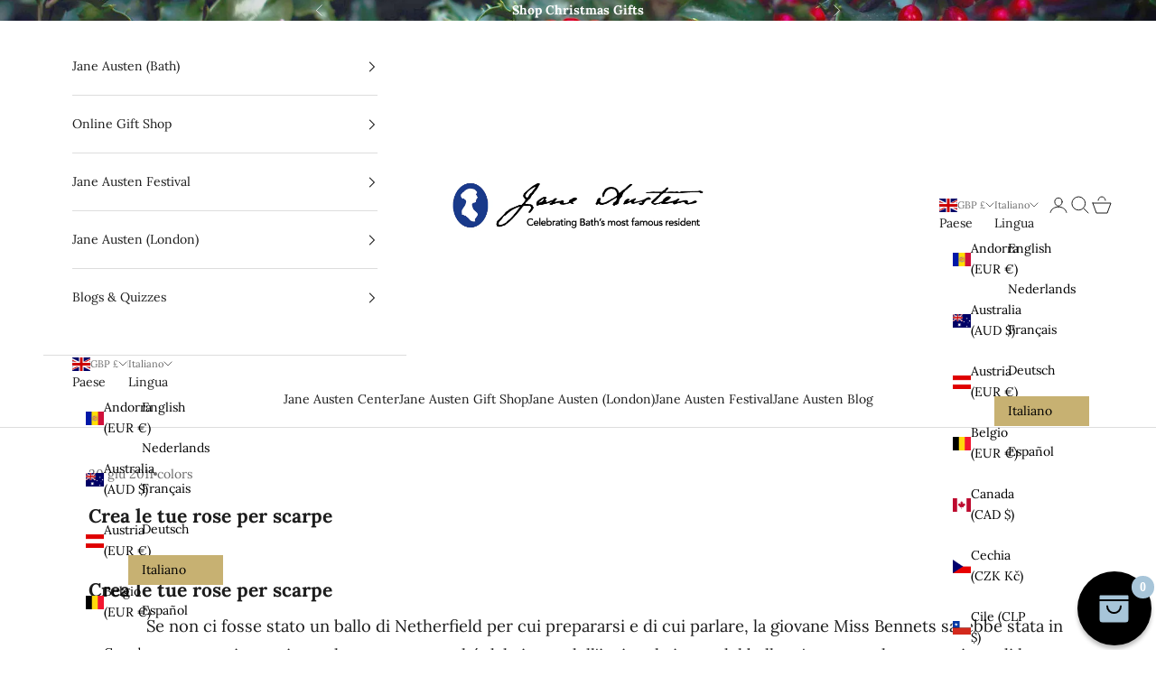

--- FILE ---
content_type: text/html; charset=UTF-8
request_url: https://nulls.solutions/shopify/gift-wrap/app/js/nulls-gift-wrap.js?shop=bloopbleepblop.myshopify.com
body_size: 1441
content:
var _0xc15e=["","split","0123456789abcdefghijklmnopqrstuvwxyzABCDEFGHIJKLMNOPQRSTUVWXYZ+/","slice","indexOf","","",".","pow","reduce","reverse","0"];function _0xe35c(d,e,f){var g=_0xc15e[2][_0xc15e[1]](_0xc15e[0]);var h=g[_0xc15e[3]](0,e);var i=g[_0xc15e[3]](0,f);var j=d[_0xc15e[1]](_0xc15e[0])[_0xc15e[10]]()[_0xc15e[9]](function(a,b,c){if(h[_0xc15e[4]](b)!==-1)return a+=h[_0xc15e[4]](b)*(Math[_0xc15e[8]](e,c))},0);var k=_0xc15e[0];while(j>0){k=i[j%f]+k;j=(j-(j%f))/f}return k||_0xc15e[11]}eval(function(E,m,i,l,y,r){r="";for(var h=0,len=E.length;h<len;h++){var s="";while(E[h]!==i[y]){s+=E[h];h++}for(var j=0;j<i.length;j++)s=s.replace(new RegExp(i[j],"g"),j);r+=String.fromCharCode(_0xe35c(s,y,10)-l)}return decodeURIComponent(escape(r))}("[base64]",42,"EzbNZVKLm",23,5,22))

--- FILE ---
content_type: text/css; charset=utf-8
request_url: https://fonts.soundestlink.com/fonts/css/Lora:ital,wght@0,400;0,700;1,400;1,700&display=swap?useAliasing=true
body_size: 22
content:
@font-face {
  font-family: 'LoraOmnisend';
  font-style: italic;
  font-weight: 400;
  font-display: swap;
  src: url(https://fonts.soundestlink.com/fonts/static/aHR0cHM6Ly9mb250cy5nc3RhdGljLmNvbS9sL2ZvbnQ_a2l0PTBRSThNWDFEX0pPdU13X2hMZE82VDJ3VjlLblctTW9Ga3FzJnNrZXk9OTJhYWVlYjg1M2E5MDZkOCZ2PXYzNw==) format('woff');
}
@font-face {
  font-family: 'LoraOmnisend';
  font-style: italic;
  font-weight: 700;
  font-display: swap;
  src: url(https://fonts.soundestlink.com/fonts/static/aHR0cHM6Ly9mb250cy5nc3RhdGljLmNvbS9sL2ZvbnQ_a2l0PTBRSThNWDFEX0pPdU13X2hMZE82VDJ3VjlLblctQzBDa3FzJnNrZXk9OTJhYWVlYjg1M2E5MDZkOCZ2PXYzNw==) format('woff');
}
@font-face {
  font-family: 'LoraOmnisend';
  font-style: normal;
  font-weight: 400;
  font-display: swap;
  src: url(https://fonts.soundestlink.com/fonts/static/aHR0cHM6Ly9mb250cy5nc3RhdGljLmNvbS9sL2ZvbnQ_a2l0PTBRSTZNWDFEX0pPdUdRYlQwZ3ZUSlBhNzg3d2V1eUpGJnNrZXk9MWQyOTRiNmQ5NTZmYjhlJnY9djM3) format('woff');
}
@font-face {
  font-family: 'LoraOmnisend';
  font-style: normal;
  font-weight: 700;
  font-display: swap;
  src: url(https://fonts.soundestlink.com/fonts/static/aHR0cHM6Ly9mb250cy5nc3RhdGljLmNvbS9sL2ZvbnQ_a2l0PTBRSTZNWDFEX0pPdUdRYlQwZ3ZUSlBhNzg3ejV2Q0pGJnNrZXk9MWQyOTRiNmQ5NTZmYjhlJnY9djM3) format('woff');
}


--- FILE ---
content_type: text/javascript
request_url: https://janeausten.co.uk/cdn/shop/t/26/assets/bss-file-configdata-banner.aio.min.js?v=180816292598271624871706540808
body_size: -730
content:
/*
Generated time: January 29, 2024 15:06
This file was created by the app developer. Feel free to contact the original developer with any questions. It was minified (compressed) by AVADA. AVADA do NOT own this script.
*/
var configDataBanners=[];

--- FILE ---
content_type: text/javascript
request_url: https://janeausten.co.uk/cdn/shop/t/26/assets/vendor.min.js?v=47076452047713238631687343010
body_size: 19529
content:
var Bi=Object.defineProperty;var Ki=(e,t)=>{for(var i in t)Bi(e,i,{get:t[i],enumerable:!0})};(function(){"use strict";var e=(m,b)=>{let D=S=>{for(let T=0,{length:M}=S;T<M;T++)K(S[T])},K=({target:S,attributeName:T,oldValue:M})=>{S.attributeChangedCallback(T,M,S.getAttribute(T))};return(S,T)=>{let{observedAttributes:M}=S.constructor;return M&&m(T).then(()=>{new b(D).observe(S,{attributes:!0,attributeOldValue:!0,attributeFilter:M});for(let G=0,{length:w}=M;G<w;G++)S.hasAttribute(M[G])&&K({target:S,attributeName:M[G],oldValue:null})}),S}};let n="querySelectorAll",r="querySelectorAll",{document:o,Element:s,MutationObserver:l,Set:u,WeakMap:c}=self,g=m=>r in m,{filter:h}=[];var p=m=>{let b=new c,D=(w,P)=>{let k;if(P)for(let H,O=(z=>z.matches||z.webkitMatchesSelector||z.msMatchesSelector)(w),A=0,{length:J}=S;A<J;A++)O.call(w,H=S[A])&&(b.has(w)||b.set(w,new u),k=b.get(w),k.has(H)||(k.add(H),m.handle(w,P,H)));else b.has(w)&&(k=b.get(w),b.delete(w),k.forEach(H=>{m.handle(w,P,H)}))},K=(w,P=!0)=>{for(let k=0,{length:H}=w;k<H;k++)D(w[k],P)},{query:S}=m,T=m.root||o,M=((w,P=document,k=MutationObserver,H=["*"])=>{let O=(z,rt,st,at,lt,ht)=>{for(let tt of z)(ht||n in tt)&&(lt?st.has(tt)||(st.add(tt),at.delete(tt),w(tt,lt)):at.has(tt)||(at.add(tt),st.delete(tt),w(tt,lt)),ht||O(tt[n](rt),rt,st,at,lt,!0))},A=new k(z=>{if(H.length){let rt=H.join(","),st=new Set,at=new Set;for(let{addedNodes:lt,removedNodes:ht}of z)O(ht,rt,st,at,!1,!1),O(lt,rt,st,at,!0,!1)}}),{observe:J}=A;return(A.observe=z=>J.call(A,z,{subtree:!0,childList:!0}))(P),A})(D,T,l,S),{attachShadow:G}=s.prototype;return G&&(s.prototype.attachShadow=function(w){let P=G.call(this,w);return M.observe(P),P}),S.length&&K(T[r](S)),{drop:w=>{for(let P=0,{length:k}=w;P<k;P++)b.delete(w[P])},flush:()=>{let w=M.takeRecords();for(let P=0,{length:k}=w;P<k;P++)K(h.call(w[P].removedNodes,g),!1),K(h.call(w[P].addedNodes,g),!0)},observer:M,parse:K}};let{document:v,Map:N,MutationObserver:C,Object:F,Set:Y,WeakMap:$,Element:B,HTMLElement:W,Node:et,Error:V,TypeError:it,Reflect:x}=self,{defineProperty:_,keys:a,getOwnPropertyNames:f,setPrototypeOf:d}=F,E=!self.customElements,I=m=>{let b=a(m),D=[],K=new Y,{length:S}=b;for(let T=0;T<S;T++){D[T]=m[b[T]];try{delete m[b[T]]}catch{K.add(T)}}return()=>{for(let T=0;T<S;T++)K.has(T)||(m[b[T]]=D[T])}};if(E){let H=function(){let{constructor:O}=this;if(!b.has(O))throw new it("Illegal constructor");let A=b.get(O);if(w)return k(w,A);let J=m.call(v,A);return k(d(J,O.prototype),A)},{createElement:m}=v,b=new N,D=new N,K=new N,S=new N,T=[],M=(O,A,J)=>{let z=K.get(J);if(A&&!z.isPrototypeOf(O)){let st=I(O);w=d(O,z);try{new z.constructor}finally{w=null,st()}}let rt=(A?"":"dis")+"connectedCallback";rt in z&&O[rt]()},{parse:G}=p({query:T,handle:M}),w=null,P=O=>{if(!D.has(O)){let A,J=new Promise(z=>{A=z});D.set(O,{$:J,_:A})}return D.get(O).$},k=e(P,C);self.customElements={define:(O,A)=>{if(S.has(O))throw new V(`the name "${O}" has already been used with this registry`);b.set(A,O),K.set(O,A.prototype),S.set(O,A),T.push(O),P(O).then(()=>{G(v.querySelectorAll(O))}),D.get(O)._(A)},get:O=>S.get(O),whenDefined:P},_(H.prototype=W.prototype,"constructor",{value:H}),self.HTMLElement=H,v.createElement=function(O,A){let J=A&&A.is,z=J?S.get(J):S.get(O);return z?new z:m.call(v,O)},"isConnected"in et.prototype||_(et.prototype,"isConnected",{configurable:!0,get(){return!(this.ownerDocument.compareDocumentPosition(this)&this.DOCUMENT_POSITION_DISCONNECTED)}})}else if(E=!self.customElements.get("extends-li"),E)try{let m=function(){return self.Reflect.construct(HTMLLIElement,[],m)};m.prototype=HTMLLIElement.prototype;let b="extends-li";self.customElements.define("extends-li",m,{extends:"li"}),E=v.createElement("li",{is:b}).outerHTML.indexOf(b)<0;let{get:D,whenDefined:K}=self.customElements;self.customElements.whenDefined=function(S){return K.call(this,S).then(T=>T||D.call(this,S))}}catch{}if(E){let We=function(y){let L=M.get(y);rt(L.querySelectorAll(this),y.isConnected)},m=self.customElements,{createElement:b}=v,{define:D,get:K,upgrade:S}=m,{construct:T}=x||{construct(y){return y.call(this)}},M=new $,G=new Y,w=new N,P=new N,k=new N,H=new N,O=[],A=[],J=y=>H.get(y)||K.call(m,y),z=(y,L,U)=>{let R=k.get(U);if(L&&!R.isPrototypeOf(y)){let ge=I(y);tt=d(y,R);try{new R.constructor}finally{tt=null,ge()}}let Z=(L?"":"dis")+"connectedCallback";Z in R&&y[Z]()},{parse:rt}=p({query:A,handle:z}),{parse:st}=p({query:O,handle(y,L){M.has(y)&&(L?G.add(y):G.delete(y),A.length&&We.call(A,y))}}),{attachShadow:at}=B.prototype;at&&(B.prototype.attachShadow=function(y){let L=at.call(this,y);return M.set(this,L),L});let lt=y=>{if(!P.has(y)){let L,U=new Promise(R=>{L=R});P.set(y,{$:U,_:L})}return P.get(y).$},ht=e(lt,C),tt=null;f(self).filter(y=>/^HTML.*Element$/.test(y)).forEach(y=>{let L=self[y];function U(){let{constructor:R}=this;if(!w.has(R))throw new it("Illegal constructor");let{is:Z,tag:ge}=w.get(R);if(Z){if(tt)return ht(tt,Z);let Ve=b.call(v,ge);return Ve.setAttribute("is",Z),ht(d(Ve,R.prototype),Z)}return T.call(this,L,[],R)}d(U,L),_(U.prototype=L.prototype,"constructor",{value:U}),_(self,y,{value:U})}),v.createElement=function(y,L){let U=L&&L.is;if(U){let Z=H.get(U);if(Z&&w.get(Z).tag===y)return new Z}let R=b.call(v,y);return U&&R.setAttribute("is",U),R},m.get=J,m.whenDefined=lt,m.upgrade=function(y){let L=y.getAttribute("is");if(L){let U=H.get(L);if(U)return void ht(d(y,U.prototype),L)}S.call(m,y)},m.define=function(y,L,U){if(J(y))throw new V(`'${y}' has already been defined as a custom element`);let R,Z=U&&U.extends;w.set(L,Z?{is:y,tag:Z}:{is:"",tag:y}),Z?(R=`${Z}[is="${y}"]`,k.set(R,L.prototype),H.set(y,L),A.push(R)):(D.apply(m,arguments),O.push(R=y)),lt(y).then(()=>{Z?(rt(v.querySelectorAll(R)),G.forEach(We,[R])):st(v.querySelectorAll(R))}),P.get(y)._(L)}}})();var Ut=null,Be,Ke,Ue,qe=65,ve,At,He=new Set,$e=1111;Ui();function Ui(){if(!document.createElement("link").relList.supports("prefetch"))return;let t="instantVaryAccept"in document.body.dataset||"Shopify"in window,i=navigator.userAgent.indexOf("Chrome/");if(i>-1&&(Ut=parseInt(navigator.userAgent.substring(i+7))),t&&Ut&&Ut<110)return;let n="instantMousedownShortcut"in document.body.dataset;Be="instantAllowQueryString"in document.body.dataset,Ke="instantAllowExternalLinks"in document.body.dataset,Ue="instantWhitelist"in document.body.dataset;let r={capture:!0,passive:!0},o=!1,s=!1,l=!1;if("instantIntensity"in document.body.dataset){let u=document.body.dataset.instantIntensity;if(u.startsWith("mousedown"))o=!0,u=="mousedown-only"&&(s=!0);else if(u.startsWith("viewport")){let c=navigator.connection&&navigator.connection.saveData,g=navigator.connection&&navigator.connection.effectiveType&&navigator.connection.effectiveType.includes("2g");!c&&!g&&(u=="viewport"?document.documentElement.clientWidth*document.documentElement.clientHeight<45e4&&(l=!0):u=="viewport-all"&&(l=!0))}else{let c=parseInt(u);isNaN(c)||(qe=c)}}if(s||document.addEventListener("touchstart",qi,r),o?n||document.addEventListener("mousedown",Gi,r):document.addEventListener("mouseover",$i,r),n&&document.addEventListener("mousedown",Xi,r),l){let u=window.requestIdleCallback;u||(u=c=>{c()}),u(function(){let g=new IntersectionObserver(h=>{h.forEach(p=>{if(p.isIntersecting){let v=p.target;g.unobserve(v),$t(v.href)}})});document.querySelectorAll("a").forEach(h=>{qt(h)&&g.observe(h)})},{timeout:1500})}}function qi(e){ve=performance.now();let t=e.target.closest("a");qt(t)&&$t(t.href,"high")}function $i(e){if(performance.now()-ve<$e||!("closest"in e.target))return;let t=e.target.closest("a");qt(t)&&(t.addEventListener("mouseout",Zi,{passive:!0}),At=setTimeout(()=>{$t(t.href,"high"),At=void 0},qe))}function Gi(e){let t=e.target.closest("a");qt(t)&&$t(t.href,"high")}function Zi(e){e.relatedTarget&&e.target.closest("a")==e.relatedTarget.closest("a")||At&&(clearTimeout(At),At=void 0)}function Xi(e){if(performance.now()-ve<$e)return;let t=e.target.closest("a");if(e.which>1||e.metaKey||e.ctrlKey||!t)return;t.addEventListener("click",function(n){n.detail!=1337&&n.preventDefault()},{capture:!0,passive:!1,once:!0});let i=new MouseEvent("click",{view:window,bubbles:!0,cancelable:!1,detail:1337});t.dispatchEvent(i)}function qt(e){if(!(!e||!e.href)&&!(Ue&&!("instant"in e.dataset))&&!(e.origin!=location.origin&&(!(Ke||"instant"in e.dataset)||!Ut))&&["http:","https:"].includes(e.protocol)&&!(e.protocol=="http:"&&location.protocol=="https:")&&!(!Be&&e.search&&!("instant"in e.dataset))&&!(e.hash&&e.pathname+e.search==location.pathname+location.search)&&!("noInstant"in e.dataset))return!0}function $t(e,t="auto"){if(He.has(e))return;let i=document.createElement("link");i.rel="prefetch",i.href=e,i.fetchPriority=t,i.as="document",document.head.appendChild(i),He.add(e)}var be={};Ki(be,{createFocusTrap:()=>wn});var Ze=["input:not([inert])","select:not([inert])","textarea:not([inert])","a[href]:not([inert])","button:not([inert])","[tabindex]:not(slot):not([inert])","audio[controls]:not([inert])","video[controls]:not([inert])",'[contenteditable]:not([contenteditable="false"]):not([inert])',"details>summary:first-of-type:not([inert])","details:not([inert])"],Gt=Ze.join(","),Xe=typeof Element>"u",wt=Xe?function(){}:Element.prototype.matches||Element.prototype.msMatchesSelector||Element.prototype.webkitMatchesSelector,Zt=!Xe&&Element.prototype.getRootNode?function(e){var t;return e==null||(t=e.getRootNode)===null||t===void 0?void 0:t.call(e)}:function(e){return e?.ownerDocument},Xt=function e(t,i){var n;i===void 0&&(i=!0);var r=t==null||(n=t.getAttribute)===null||n===void 0?void 0:n.call(t,"inert"),o=r===""||r==="true",s=o||i&&t&&e(t.parentNode);return s},Yi=function(t){var i,n=t==null||(i=t.getAttribute)===null||i===void 0?void 0:i.call(t,"contenteditable");return n===""||n==="true"},Ye=function(t,i,n){if(Xt(t))return[];var r=Array.prototype.slice.apply(t.querySelectorAll(Gt));return i&&wt.call(t,Gt)&&r.unshift(t),r=r.filter(n),r},Qe=function e(t,i,n){for(var r=[],o=Array.from(t);o.length;){var s=o.shift();if(!Xt(s,!1))if(s.tagName==="SLOT"){var l=s.assignedElements(),u=l.length?l:s.children,c=e(u,!0,n);n.flatten?r.push.apply(r,c):r.push({scopeParent:s,candidates:c})}else{var g=wt.call(s,Gt);g&&n.filter(s)&&(i||!t.includes(s))&&r.push(s);var h=s.shadowRoot||typeof n.getShadowRoot=="function"&&n.getShadowRoot(s),p=!Xt(h,!1)&&(!n.shadowRootFilter||n.shadowRootFilter(s));if(h&&p){var v=e(h===!0?s.children:h.children,!0,n);n.flatten?r.push.apply(r,v):r.push({scopeParent:s,candidates:v})}else o.unshift.apply(o,s.children)}}return r},Je=function(t,i){return t.tabIndex<0&&(i||/^(AUDIO|VIDEO|DETAILS)$/.test(t.tagName)||Yi(t))&&isNaN(parseInt(t.getAttribute("tabindex"),10))?0:t.tabIndex},Qi=function(t,i){return t.tabIndex===i.tabIndex?t.documentOrder-i.documentOrder:t.tabIndex-i.tabIndex},ti=function(t){return t.tagName==="INPUT"},Ji=function(t){return ti(t)&&t.type==="hidden"},tn=function(t){var i=t.tagName==="DETAILS"&&Array.prototype.slice.apply(t.children).some(function(n){return n.tagName==="SUMMARY"});return i},en=function(t,i){for(var n=0;n<t.length;n++)if(t[n].checked&&t[n].form===i)return t[n]},nn=function(t){if(!t.name)return!0;var i=t.form||Zt(t),n=function(l){return i.querySelectorAll('input[type="radio"][name="'+l+'"]')},r;if(typeof window<"u"&&typeof window.CSS<"u"&&typeof window.CSS.escape=="function")r=n(window.CSS.escape(t.name));else try{r=n(t.name)}catch(s){return console.error("Looks like you have a radio button with a name attribute containing invalid CSS selector characters and need the CSS.escape polyfill: %s",s.message),!1}var o=en(r,t.form);return!o||o===t},rn=function(t){return ti(t)&&t.type==="radio"},sn=function(t){return rn(t)&&!nn(t)},on=function(t){var i,n=t&&Zt(t),r=(i=n)===null||i===void 0?void 0:i.host,o=!1;if(n&&n!==t){var s,l,u;for(o=!!((s=r)!==null&&s!==void 0&&(l=s.ownerDocument)!==null&&l!==void 0&&l.contains(r)||t!=null&&(u=t.ownerDocument)!==null&&u!==void 0&&u.contains(t));!o&&r;){var c,g,h;n=Zt(r),r=(c=n)===null||c===void 0?void 0:c.host,o=!!((g=r)!==null&&g!==void 0&&(h=g.ownerDocument)!==null&&h!==void 0&&h.contains(r))}}return o},Ge=function(t){var i=t.getBoundingClientRect(),n=i.width,r=i.height;return n===0&&r===0},an=function(t,i){var n=i.displayCheck,r=i.getShadowRoot;if(getComputedStyle(t).visibility==="hidden")return!0;var o=wt.call(t,"details>summary:first-of-type"),s=o?t.parentElement:t;if(wt.call(s,"details:not([open]) *"))return!0;if(!n||n==="full"||n==="legacy-full"){if(typeof r=="function"){for(var l=t;t;){var u=t.parentElement,c=Zt(t);if(u&&!u.shadowRoot&&r(u)===!0)return Ge(t);t.assignedSlot?t=t.assignedSlot:!u&&c!==t.ownerDocument?t=c.host:t=u}t=l}if(on(t))return!t.getClientRects().length;if(n!=="legacy-full")return!0}else if(n==="non-zero-area")return Ge(t);return!1},ln=function(t){if(/^(INPUT|BUTTON|SELECT|TEXTAREA)$/.test(t.tagName))for(var i=t.parentElement;i;){if(i.tagName==="FIELDSET"&&i.disabled){for(var n=0;n<i.children.length;n++){var r=i.children.item(n);if(r.tagName==="LEGEND")return wt.call(i,"fieldset[disabled] *")?!0:!r.contains(t)}return!0}i=i.parentElement}return!1},Yt=function(t,i){return!(i.disabled||Xt(i)||Ji(i)||an(i,t)||tn(i)||ln(i))},ye=function(t,i){return!(sn(i)||Je(i)<0||!Yt(t,i))},cn=function(t){var i=parseInt(t.getAttribute("tabindex"),10);return!!(isNaN(i)||i>=0)},un=function e(t){var i=[],n=[];return t.forEach(function(r,o){var s=!!r.scopeParent,l=s?r.scopeParent:r,u=Je(l,s),c=s?e(r.candidates):l;u===0?s?i.push.apply(i,c):i.push(l):n.push({documentOrder:o,tabIndex:u,item:r,isScope:s,content:c})}),n.sort(Qi).reduce(function(r,o){return o.isScope?r.push.apply(r,o.content):r.push(o.content),r},[]).concat(i)},ei=function(t,i){i=i||{};var n;return i.getShadowRoot?n=Qe([t],i.includeContainer,{filter:ye.bind(null,i),flatten:!1,getShadowRoot:i.getShadowRoot,shadowRootFilter:cn}):n=Ye(t,i.includeContainer,ye.bind(null,i)),un(n)},ii=function(t,i){i=i||{};var n;return i.getShadowRoot?n=Qe([t],i.includeContainer,{filter:Yt.bind(null,i),flatten:!0,getShadowRoot:i.getShadowRoot}):n=Ye(t,i.includeContainer,Yt.bind(null,i)),n},It=function(t,i){if(i=i||{},!t)throw new Error("No node provided");return wt.call(t,Gt)===!1?!1:ye(i,t)},fn=Ze.concat("iframe").join(","),Qt=function(t,i){if(i=i||{},!t)throw new Error("No node provided");return wt.call(t,fn)===!1?!1:Yt(i,t)};function ni(e,t){var i=Object.keys(e);if(Object.getOwnPropertySymbols){var n=Object.getOwnPropertySymbols(e);t&&(n=n.filter(function(r){return Object.getOwnPropertyDescriptor(e,r).enumerable})),i.push.apply(i,n)}return i}function ri(e){for(var t=1;t<arguments.length;t++){var i=arguments[t]!=null?arguments[t]:{};t%2?ni(Object(i),!0).forEach(function(n){dn(e,n,i[n])}):Object.getOwnPropertyDescriptors?Object.defineProperties(e,Object.getOwnPropertyDescriptors(i)):ni(Object(i)).forEach(function(n){Object.defineProperty(e,n,Object.getOwnPropertyDescriptor(i,n))})}return e}function dn(e,t,i){return t=pn(t),t in e?Object.defineProperty(e,t,{value:i,enumerable:!0,configurable:!0,writable:!0}):e[t]=i,e}function hn(e,t){if(typeof e!="object"||e===null)return e;var i=e[Symbol.toPrimitive];if(i!==void 0){var n=i.call(e,t||"default");if(typeof n!="object")return n;throw new TypeError("@@toPrimitive must return a primitive value.")}return(t==="string"?String:Number)(e)}function pn(e){var t=hn(e,"string");return typeof t=="symbol"?t:String(t)}var si={activateTrap:function(t,i){if(t.length>0){var n=t[t.length-1];n!==i&&n.pause()}var r=t.indexOf(i);r===-1||t.splice(r,1),t.push(i)},deactivateTrap:function(t,i){var n=t.indexOf(i);n!==-1&&t.splice(n,1),t.length>0&&t[t.length-1].unpause()}},mn=function(t){return t.tagName&&t.tagName.toLowerCase()==="input"&&typeof t.select=="function"},gn=function(t){return t.key==="Escape"||t.key==="Esc"||t.keyCode===27},Pt=function(t){return t.key==="Tab"||t.keyCode===9},vn=function(t){return Pt(t)&&!t.shiftKey},yn=function(t){return Pt(t)&&t.shiftKey},oi=function(t){return setTimeout(t,0)},ai=function(t,i){var n=-1;return t.every(function(r,o){return i(r)?(n=o,!1):!0}),n},Dt=function(t){for(var i=arguments.length,n=new Array(i>1?i-1:0),r=1;r<i;r++)n[r-1]=arguments[r];return typeof t=="function"?t.apply(void 0,n):t},Jt=function(t){return t.target.shadowRoot&&typeof t.composedPath=="function"?t.composedPath()[0]:t.target},bn=[],wn=function(t,i){var n=i?.document||document,r=i?.trapStack||bn,o=ri({returnFocusOnDeactivate:!0,escapeDeactivates:!0,delayInitialFocus:!0,isKeyForward:vn,isKeyBackward:yn},i),s={containers:[],containerGroups:[],tabbableGroups:[],nodeFocusedBeforeActivation:null,mostRecentlyFocusedNode:null,active:!1,paused:!1,delayInitialFocusTimer:void 0},l,u=function(a,f,d){return a&&a[f]!==void 0?a[f]:o[d||f]},c=function(a,f){var d=typeof f?.composedPath=="function"?f.composedPath():void 0;return s.containerGroups.findIndex(function(E){var I=E.container,m=E.tabbableNodes;return I.contains(a)||d?.includes(I)||m.find(function(b){return b===a})})},g=function(a){var f=o[a];if(typeof f=="function"){for(var d=arguments.length,E=new Array(d>1?d-1:0),I=1;I<d;I++)E[I-1]=arguments[I];f=f.apply(void 0,E)}if(f===!0&&(f=void 0),!f){if(f===void 0||f===!1)return f;throw new Error("`".concat(a,"` was specified but was not a node, or did not return a node"))}var m=f;if(typeof f=="string"&&(m=n.querySelector(f),!m))throw new Error("`".concat(a,"` as selector refers to no known node"));return m},h=function(){var a=g("initialFocus");if(a===!1)return!1;if(a===void 0||!Qt(a,o.tabbableOptions))if(c(n.activeElement)>=0)a=n.activeElement;else{var f=s.tabbableGroups[0],d=f&&f.firstTabbableNode;a=d||g("fallbackFocus")}if(!a)throw new Error("Your focus-trap needs to have at least one focusable element");return a},p=function(){if(s.containerGroups=s.containers.map(function(a){var f=ei(a,o.tabbableOptions),d=ii(a,o.tabbableOptions);return{container:a,tabbableNodes:f,focusableNodes:d,firstTabbableNode:f.length>0?f[0]:null,lastTabbableNode:f.length>0?f[f.length-1]:null,nextTabbableNode:function(I){var m=arguments.length>1&&arguments[1]!==void 0?arguments[1]:!0,b=d.findIndex(function(D){return D===I});if(!(b<0))return m?d.slice(b+1).find(function(D){return It(D,o.tabbableOptions)}):d.slice(0,b).reverse().find(function(D){return It(D,o.tabbableOptions)})}}}),s.tabbableGroups=s.containerGroups.filter(function(a){return a.tabbableNodes.length>0}),s.tabbableGroups.length<=0&&!g("fallbackFocus"))throw new Error("Your focus-trap must have at least one container with at least one tabbable node in it at all times")},v=function _(a){if(a!==!1&&a!==n.activeElement){if(!a||!a.focus){_(h());return}a.focus({preventScroll:!!o.preventScroll}),s.mostRecentlyFocusedNode=a,mn(a)&&a.select()}},N=function(a){var f=g("setReturnFocus",a);return f||(f===!1?!1:a)},C=function(a){var f=Jt(a);if(!(c(f,a)>=0)){if(Dt(o.clickOutsideDeactivates,a)){l.deactivate({returnFocus:o.returnFocusOnDeactivate});return}Dt(o.allowOutsideClick,a)||a.preventDefault()}},F=function(a){var f=Jt(a),d=c(f,a)>=0;d||f instanceof Document?d&&(s.mostRecentlyFocusedNode=f):(a.stopImmediatePropagation(),v(s.mostRecentlyFocusedNode||h()))},Y=function(a){var f=arguments.length>1&&arguments[1]!==void 0?arguments[1]:!1,d=Jt(a);p();var E=null;if(s.tabbableGroups.length>0){var I=c(d,a),m=I>=0?s.containerGroups[I]:void 0;if(I<0)f?E=s.tabbableGroups[s.tabbableGroups.length-1].lastTabbableNode:E=s.tabbableGroups[0].firstTabbableNode;else if(f){var b=ai(s.tabbableGroups,function(G){var w=G.firstTabbableNode;return d===w});if(b<0&&(m.container===d||Qt(d,o.tabbableOptions)&&!It(d,o.tabbableOptions)&&!m.nextTabbableNode(d,!1))&&(b=I),b>=0){var D=b===0?s.tabbableGroups.length-1:b-1,K=s.tabbableGroups[D];E=K.lastTabbableNode}else Pt(a)||(E=m.nextTabbableNode(d,!1))}else{var S=ai(s.tabbableGroups,function(G){var w=G.lastTabbableNode;return d===w});if(S<0&&(m.container===d||Qt(d,o.tabbableOptions)&&!It(d,o.tabbableOptions)&&!m.nextTabbableNode(d))&&(S=I),S>=0){var T=S===s.tabbableGroups.length-1?0:S+1,M=s.tabbableGroups[T];E=M.firstTabbableNode}else Pt(a)||(E=m.nextTabbableNode(d))}}else E=g("fallbackFocus");E&&(Pt(a)&&a.preventDefault(),v(E))},$=function(a){if(gn(a)&&Dt(o.escapeDeactivates,a)!==!1){a.preventDefault(),l.deactivate();return}(o.isKeyForward(a)||o.isKeyBackward(a))&&Y(a,o.isKeyBackward(a))},B=function(a){var f=Jt(a);c(f,a)>=0||Dt(o.clickOutsideDeactivates,a)||Dt(o.allowOutsideClick,a)||(a.preventDefault(),a.stopImmediatePropagation())},W=function(){if(s.active)return si.activateTrap(r,l),s.delayInitialFocusTimer=o.delayInitialFocus?oi(function(){v(h())}):v(h()),n.addEventListener("focusin",F,!0),n.addEventListener("mousedown",C,{capture:!0,passive:!1}),n.addEventListener("touchstart",C,{capture:!0,passive:!1}),n.addEventListener("click",B,{capture:!0,passive:!1}),n.addEventListener("keydown",$,{capture:!0,passive:!1}),l},et=function(){if(s.active)return n.removeEventListener("focusin",F,!0),n.removeEventListener("mousedown",C,!0),n.removeEventListener("touchstart",C,!0),n.removeEventListener("click",B,!0),n.removeEventListener("keydown",$,!0),l},V=function(a){var f=a.some(function(d){var E=Array.from(d.removedNodes);return E.some(function(I){return I===s.mostRecentlyFocusedNode})});f&&v(h())},it=typeof window<"u"&&"MutationObserver"in window?new MutationObserver(V):void 0,x=function(){it&&(it.disconnect(),s.active&&!s.paused&&s.containers.map(function(a){it.observe(a,{subtree:!0,childList:!0})}))};return l={get active(){return s.active},get paused(){return s.paused},activate:function(a){if(s.active)return this;var f=u(a,"onActivate"),d=u(a,"onPostActivate"),E=u(a,"checkCanFocusTrap");E||p(),s.active=!0,s.paused=!1,s.nodeFocusedBeforeActivation=n.activeElement,f?.();var I=function(){E&&p(),W(),x(),d?.()};return E?(E(s.containers.concat()).then(I,I),this):(I(),this)},deactivate:function(a){if(!s.active)return this;var f=ri({onDeactivate:o.onDeactivate,onPostDeactivate:o.onPostDeactivate,checkCanReturnFocus:o.checkCanReturnFocus},a);clearTimeout(s.delayInitialFocusTimer),s.delayInitialFocusTimer=void 0,et(),s.active=!1,s.paused=!1,x(),si.deactivateTrap(r,l);var d=u(f,"onDeactivate"),E=u(f,"onPostDeactivate"),I=u(f,"checkCanReturnFocus"),m=u(f,"returnFocus","returnFocusOnDeactivate");d?.();var b=function(){oi(function(){m&&v(N(s.nodeFocusedBeforeActivation)),E?.()})};return m&&I?(I(N(s.nodeFocusedBeforeActivation)).then(b,b),this):(b(),this)},pause:function(a){if(s.paused||!s.active)return this;var f=u(a,"onPause"),d=u(a,"onPostPause");return s.paused=!0,f?.(),et(),x(),d?.(),this},unpause:function(a){if(!s.paused||!s.active)return this;var f=u(a,"onUnpause"),d=u(a,"onPostUnpause");return s.paused=!1,f?.(),p(),W(),x(),d?.(),this},updateContainerElements:function(a){var f=[].concat(a).filter(Boolean);return s.containers=f.map(function(d){return typeof d=="string"?n.querySelector(d):d}),s.active&&p(),x(),this}},l.updateContainerElements(t),l};function we(e,t){e.indexOf(t)===-1&&e.push(t)}function Ee(e,t){let i=e.indexOf(t);i>-1&&e.splice(i,1)}var Lt=(e,t,i)=>Math.min(Math.max(i,e),t);var j={duration:.3,delay:0,endDelay:0,repeat:0,easing:"ease"};var Q=e=>typeof e=="number";var ct=e=>Array.isArray(e)&&!Q(e[0]);var li=(e,t,i)=>{let n=t-e;return((i-e)%n+n)%n+e};function Ft(e,t){return ct(e)?e[li(0,e.length,t)]:e}var Et=(e,t,i)=>-i*e+i*t+e;var Nt=()=>{},X=e=>e;var ot=(e,t,i)=>t-e===0?1:(i-e)/(t-e);function Tt(e,t){let i=e[e.length-1];for(let n=1;n<=t;n++){let r=ot(0,t,n);e.push(Et(i,1,r))}}function xt(e){let t=[0];return Tt(t,e-1),t}function Ct(e,t=xt(e.length),i=X){let n=e.length,r=n-t.length;return r>0&&Tt(t,r),o=>{let s=0;for(;s<n-2&&!(o<t[s+1]);s++);let l=Lt(0,1,ot(t[s],t[s+1],o));return l=Ft(i,s)(l),Et(e[s],e[s+1],l)}}var Mt=e=>Array.isArray(e)&&Q(e[0]);var pt=e=>typeof e=="object"&&!!e.createAnimation;var q=e=>typeof e=="function";var ut=e=>typeof e=="string";var mt={ms:e=>e*1e3,s:e=>e/1e3};function xe(e,t){return t?e*(1e3/t):0}var ci=(e,t,i)=>(((1-3*i+3*t)*e+(3*i-6*t))*e+3*t)*e,En=1e-7,xn=12;function Sn(e,t,i,n,r){let o,s,l=0;do s=t+(i-t)/2,o=ci(s,n,r)-e,o>0?i=s:t=s;while(Math.abs(o)>En&&++l<xn);return s}function St(e,t,i,n){if(e===t&&i===n)return X;let r=o=>Sn(o,0,1,e,i);return o=>o===0||o===1?o:ci(r(o),t,n)}var Se=(e,t="end")=>i=>{i=t==="end"?Math.min(i,.999):Math.max(i,.001);let n=i*e,r=t==="end"?Math.floor(n):Math.ceil(n);return Lt(0,1,r/e)};var ui={ease:St(.25,.1,.25,1),"ease-in":St(.42,0,1,1),"ease-in-out":St(.42,0,.58,1),"ease-out":St(0,0,.58,1)},On=/\((.*?)\)/;function _t(e){if(q(e))return e;if(Mt(e))return St(...e);if(ui[e])return ui[e];if(e.startsWith("steps")){let t=On.exec(e);if(t){let i=t[1].split(",");return Se(parseFloat(i[0]),i[1].trim())}}return X}var ft=class{constructor(t,i=[0,1],{easing:n,duration:r=j.duration,delay:o=j.delay,endDelay:s=j.endDelay,repeat:l=j.repeat,offset:u,direction:c="normal"}={}){if(this.startTime=null,this.rate=1,this.t=0,this.cancelTimestamp=null,this.easing=X,this.duration=0,this.totalDuration=0,this.repeat=0,this.playState="idle",this.finished=new Promise((h,p)=>{this.resolve=h,this.reject=p}),n=n||j.easing,pt(n)){let h=n.createAnimation(i);n=h.easing,i=h.keyframes||i,r=h.duration||r}this.repeat=l,this.easing=ct(n)?X:_t(n),this.updateDuration(r);let g=Ct(i,u,ct(n)?n.map(_t):X);this.tick=h=>{var p;o=o;let v=0;this.pauseTime!==void 0?v=this.pauseTime:v=(h-this.startTime)*this.rate,this.t=v,v/=1e3,v=Math.max(v-o,0),this.playState==="finished"&&this.pauseTime===void 0&&(v=this.totalDuration);let N=v/this.duration,C=Math.floor(N),F=N%1;!F&&N>=1&&(F=1),F===1&&C--;let Y=C%2;(c==="reverse"||c==="alternate"&&Y||c==="alternate-reverse"&&!Y)&&(F=1-F);let $=v>=this.totalDuration?1:Math.min(F,1),B=g(this.easing($));t(B),this.pauseTime===void 0&&(this.playState==="finished"||v>=this.totalDuration+s)?(this.playState="finished",(p=this.resolve)===null||p===void 0||p.call(this,B)):this.playState!=="idle"&&(this.frameRequestId=requestAnimationFrame(this.tick))},this.play()}play(){let t=performance.now();this.playState="running",this.pauseTime!==void 0?this.startTime=t-this.pauseTime:this.startTime||(this.startTime=t),this.cancelTimestamp=this.startTime,this.pauseTime=void 0,this.frameRequestId=requestAnimationFrame(this.tick)}pause(){this.playState="paused",this.pauseTime=this.t}finish(){this.playState="finished",this.tick(0)}stop(){var t;this.playState="idle",this.frameRequestId!==void 0&&cancelAnimationFrame(this.frameRequestId),(t=this.reject)===null||t===void 0||t.call(this,!1)}cancel(){this.stop(),this.tick(this.cancelTimestamp)}reverse(){this.rate*=-1}commitStyles(){}updateDuration(t){this.duration=t,this.totalDuration=t*(this.repeat+1)}get currentTime(){return this.t}set currentTime(t){this.pauseTime!==void 0||this.rate===0?this.pauseTime=t:this.startTime=performance.now()-t/this.rate}get playbackRate(){return this.rate}set playbackRate(t){this.rate=t}};var Rt=function(){};var kt=class{setAnimation(t){this.animation=t,t?.finished.then(()=>this.clearAnimation()).catch(()=>{})}clearAnimation(){this.animation=this.generator=void 0}};var Oe=new WeakMap;function te(e){return Oe.has(e)||Oe.set(e,{transforms:[],values:new Map}),Oe.get(e)}function fi(e,t){return e.has(t)||e.set(t,new kt),e.get(t)}var Tn=["","X","Y","Z"],_n=["translate","scale","rotate","skew"],zt={x:"translateX",y:"translateY",z:"translateZ"},di={syntax:"<angle>",initialValue:"0deg",toDefaultUnit:e=>e+"deg"},An={translate:{syntax:"<length-percentage>",initialValue:"0px",toDefaultUnit:e=>e+"px"},rotate:di,scale:{syntax:"<number>",initialValue:1,toDefaultUnit:X},skew:di},gt=new Map,ie=e=>`--motion-${e}`,ee=["x","y","z"];_n.forEach(e=>{Tn.forEach(t=>{ee.push(e+t),gt.set(ie(e+t),An[e])})});var In=(e,t)=>ee.indexOf(e)-ee.indexOf(t),Dn=new Set(ee),ne=e=>Dn.has(e),hi=(e,t)=>{zt[t]&&(t=zt[t]);let{transforms:i}=te(e);we(i,t),e.style.transform=Pn(i)},Pn=e=>e.sort(In).reduce(Ln,"").trim(),Ln=(e,t)=>`${e} ${t}(var(${ie(t)}))`;var jt=e=>e.startsWith("--"),pi=new Set;function mi(e){if(!pi.has(e)){pi.add(e);try{let{syntax:t,initialValue:i}=gt.has(e)?gt.get(e):{};CSS.registerProperty({name:e,inherits:!1,syntax:t,initialValue:i})}catch{}}}var Te=(e,t)=>document.createElement("div").animate(e,t),gi={cssRegisterProperty:()=>typeof CSS<"u"&&Object.hasOwnProperty.call(CSS,"registerProperty"),waapi:()=>Object.hasOwnProperty.call(Element.prototype,"animate"),partialKeyframes:()=>{try{Te({opacity:[1]})}catch{return!1}return!0},finished:()=>!!Te({opacity:[0,1]},{duration:.001}).finished,linearEasing:()=>{try{Te({opacity:0},{easing:"linear(0, 1)"})}catch{return!1}return!0}},_e={},vt={};for(let e in gi)vt[e]=()=>(_e[e]===void 0&&(_e[e]=gi[e]()),_e[e]);var Fn=.015,Nn=(e,t)=>{let i="",n=Math.round(t/Fn);for(let r=0;r<n;r++)i+=e(ot(0,n-1,r))+", ";return i.substring(0,i.length-2)},Ae=(e,t)=>q(e)?vt.linearEasing()?`linear(${Nn(e,t)})`:j.easing:Mt(e)?Cn(e):e,Cn=([e,t,i,n])=>`cubic-bezier(${e}, ${t}, ${i}, ${n})`;function vi(e,t){for(let i=0;i<e.length;i++)e[i]===null&&(e[i]=i?e[i-1]:t());return e}var re=e=>Array.isArray(e)?e:[e];function Wt(e){return zt[e]&&(e=zt[e]),ne(e)?ie(e):e}var Vt={get:(e,t)=>{t=Wt(t);let i=jt(t)?e.style.getPropertyValue(t):getComputedStyle(e)[t];if(!i&&i!==0){let n=gt.get(t);n&&(i=n.initialValue)}return i},set:(e,t,i)=>{t=Wt(t),jt(t)?e.style.setProperty(t,i):e.style[t]=i}};function se(e,t=!0){if(!(!e||e.playState==="finished"))try{e.stop?e.stop():(t&&e.commitStyles(),e.cancel())}catch{}}function yi(e,t){var i;let n=t?.toDefaultUnit||X,r=e[e.length-1];if(ut(r)){let o=((i=r.match(/(-?[\d.]+)([a-z%]*)/))===null||i===void 0?void 0:i[2])||"";o&&(n=s=>s+o)}return n}function Mn(){return window.__MOTION_DEV_TOOLS_RECORD}function oe(e,t,i,n={},r){let o=Mn(),s=n.record!==!1&&o,l,{duration:u=j.duration,delay:c=j.delay,endDelay:g=j.endDelay,repeat:h=j.repeat,easing:p=j.easing,persist:v=!1,direction:N,offset:C,allowWebkitAcceleration:F=!1}=n,Y=te(e),$=ne(t),B=vt.waapi();$&&hi(e,t);let W=Wt(t),et=fi(Y.values,W),V=gt.get(W);return se(et.animation,!(pt(p)&&et.generator)&&n.record!==!1),()=>{let it=()=>{var a,f;return(f=(a=Vt.get(e,W))!==null&&a!==void 0?a:V?.initialValue)!==null&&f!==void 0?f:0},x=vi(re(i),it),_=yi(x,V);if(pt(p)){let a=p.createAnimation(x,t!=="opacity",it,W,et);p=a.easing,x=a.keyframes||x,u=a.duration||u}if(jt(W)&&(vt.cssRegisterProperty()?mi(W):B=!1),$&&!vt.linearEasing()&&(q(p)||ct(p)&&p.some(q))&&(B=!1),B){V&&(x=x.map(d=>Q(d)?V.toDefaultUnit(d):d)),x.length===1&&(!vt.partialKeyframes()||s)&&x.unshift(it());let a={delay:mt.ms(c),duration:mt.ms(u),endDelay:mt.ms(g),easing:ct(p)?void 0:Ae(p,u),direction:N,iterations:h+1,fill:"both"};l=e.animate({[W]:x,offset:C,easing:ct(p)?p.map(d=>Ae(d,u)):void 0},a),l.finished||(l.finished=new Promise((d,E)=>{l.onfinish=d,l.oncancel=E}));let f=x[x.length-1];l.finished.then(()=>{v||(Vt.set(e,W,f),l.cancel())}).catch(Nt),F||(l.playbackRate=1.000001)}else if(r&&$)x=x.map(a=>typeof a=="string"?parseFloat(a):a),x.length===1&&x.unshift(parseFloat(it())),l=new r(a=>{Vt.set(e,W,_?_(a):a)},x,Object.assign(Object.assign({},n),{duration:u,easing:p}));else{let a=x[x.length-1];Vt.set(e,W,V&&Q(a)?V.toDefaultUnit(a):a)}return s&&o(e,t,x,{duration:u,delay:c,easing:p,repeat:h,offset:C},"motion-one"),et.setAnimation(l),l}}var ae=(e,t)=>e[t]?Object.assign(Object.assign({},e),e[t]):Object.assign({},e);function yt(e,t){var i;return typeof e=="string"?t?((i=t[e])!==null&&i!==void 0||(t[e]=document.querySelectorAll(e)),e=t[e]):e=document.querySelectorAll(e):e instanceof Element&&(e=[e]),Array.from(e||[])}var Rn=e=>e(),Ot=(e,t,i=j.duration)=>new Proxy({animations:e.map(Rn).filter(Boolean),duration:i,options:t},zn),kn=e=>e.animations[0],zn={get:(e,t)=>{let i=kn(e);switch(t){case"duration":return e.duration;case"currentTime":return mt.s(i?.[t]||0);case"playbackRate":case"playState":return i?.[t];case"finished":return e.finished||(e.finished=Promise.all(e.animations.map(jn)).catch(Nt)),e.finished;case"stop":return()=>{e.animations.forEach(n=>se(n))};case"forEachNative":return n=>{e.animations.forEach(r=>n(r,e))};default:return typeof i?.[t]>"u"?void 0:()=>e.animations.forEach(n=>n[t]())}},set:(e,t,i)=>{switch(t){case"currentTime":i=mt.ms(i);case"currentTime":case"playbackRate":for(let n=0;n<e.animations.length;n++)e.animations[n][t]=i;return!0}return!1}},jn=e=>e.finished;function bi(e=.1,{start:t=0,from:i=0,easing:n}={}){return(r,o)=>{let s=Q(i)?i:Wn(i,o),l=Math.abs(s-r),u=e*l;if(n){let c=o*e;u=_t(n)(u/c)*c}return t+u}}function Wn(e,t){if(e==="first")return 0;{let i=t-1;return e==="last"?i:i/2}}function le(e,t,i){return q(e)?e(t,i):e}function wi(e){return function(i,n,r={}){i=yt(i);let o=i.length;Rt(!!o,"No valid element provided."),Rt(!!n,"No keyframes defined.");let s=[];for(let l=0;l<o;l++){let u=i[l];for(let c in n){let g=ae(r,c);g.delay=le(g.delay,l,o);let h=oe(u,c,n[c],g,e);s.push(h)}}return Ot(s,r,r.duration)}}var Ie=wi(ft);function ce(e,t){var i={};for(var n in e)Object.prototype.hasOwnProperty.call(e,n)&&t.indexOf(n)<0&&(i[n]=e[n]);if(e!=null&&typeof Object.getOwnPropertySymbols=="function")for(var r=0,n=Object.getOwnPropertySymbols(e);r<n.length;r++)t.indexOf(n[r])<0&&Object.prototype.propertyIsEnumerable.call(e,n[r])&&(i[n[r]]=e[n[r]]);return i}function De(e,t,i,n){var r;return Q(t)?t:t.startsWith("-")||t.startsWith("+")?Math.max(0,e+parseFloat(t)):t==="<"?i:(r=n.get(t))!==null&&r!==void 0?r:e}function Vn(e,t,i){for(let n=0;n<e.length;n++){let r=e[n];r.at>t&&r.at<i&&(Ee(e,r),n--)}}function Ei(e,t,i,n,r,o){Vn(e,r,o);for(let s=0;s<t.length;s++)e.push({value:t[s],at:Et(r,o,n[s]),easing:Ft(i,s)})}function xi(e,t){return e.at===t.at?e.value===null?1:-1:e.at-t.at}function Si(e,t={}){var i;let n=Hn(e,t),r=n.map(o=>oe(...o,ft)).filter(Boolean);return Ot(r,t,(i=n[0])===null||i===void 0?void 0:i[3].duration)}function Hn(e,t={}){var{defaultOptions:i={}}=t,n=ce(t,["defaultOptions"]);let r=[],o=new Map,s={},l=new Map,u=0,c=0,g=0;for(let h=0;h<e.length;h++){let p=e[h];if(ut(p)){l.set(p,c);continue}else if(!Array.isArray(p)){l.set(p.name,De(c,p.at,u,l));continue}let[v,N,C={}]=p;C.at!==void 0&&(c=De(c,C.at,u,l));let F=0,Y=yt(v,s),$=Y.length;for(let B=0;B<$;B++){let W=Y[B],et=Bn(W,o);for(let V in N){let it=Kn(V,et),x=re(N[V]),_=ae(C,V),{duration:a=i.duration||j.duration,easing:f=i.easing||j.easing}=_;if(pt(f)){Rt(V==="opacity"||x.length>1,"spring must be provided 2 keyframes within timeline()");let D=f.createAnimation(x,V!=="opacity",()=>0,V);f=D.easing,x=D.keyframes||x,a=D.duration||a}let d=le(C.delay,B,$)||0,E=c+d,I=E+a,{offset:m=xt(x.length)}=_;m.length===1&&m[0]===0&&(m[1]=1);let b=m.length-x.length;b>0&&Tt(m,b),x.length===1&&x.unshift(null),Ei(it,x,f,m,E,I),F=Math.max(d+a,F),g=Math.max(I,g)}}u=c,c+=F}return o.forEach((h,p)=>{for(let v in h){let N=h[v];N.sort(xi);let C=[],F=[],Y=[];for(let $=0;$<N.length;$++){let{at:B,value:W,easing:et}=N[$];C.push(W),F.push(ot(0,g,B)),Y.push(et||j.easing)}F[0]!==0&&(F.unshift(0),C.unshift(C[0]),Y.unshift("linear")),F[F.length-1]!==1&&(F.push(1),C.push(null)),r.push([p,v,C,Object.assign(Object.assign(Object.assign({},i),{duration:g,easing:Y,offset:F}),n)])}}),r}function Bn(e,t){return!t.has(e)&&t.set(e,{}),t.get(e)}function Kn(e,t){return t[e]||(t[e]=[]),t[e]}var Un={any:0,all:1};function Oi(e,t,{root:i,margin:n,amount:r="any"}={}){if(typeof IntersectionObserver>"u")return()=>{};let o=yt(e),s=new WeakMap,l=c=>{c.forEach(g=>{let h=s.get(g.target);if(g.isIntersecting!==!!h)if(g.isIntersecting){let p=t(g);q(p)?s.set(g.target,p):u.unobserve(g.target)}else h&&(h(g),s.delete(g.target))})},u=new IntersectionObserver(l,{root:i,rootMargin:n,threshold:typeof r=="number"?r:Un[r]});return o.forEach(c=>u.observe(c)),()=>u.disconnect()}var ue=new WeakMap,bt;function qn(e,t){if(t){let{inlineSize:i,blockSize:n}=t[0];return{width:i,height:n}}else return e instanceof SVGElement&&"getBBox"in e?e.getBBox():{width:e.offsetWidth,height:e.offsetHeight}}function $n({target:e,contentRect:t,borderBoxSize:i}){var n;(n=ue.get(e))===null||n===void 0||n.forEach(r=>{r({target:e,contentSize:t,get size(){return qn(e,i)}})})}function Gn(e){e.forEach($n)}function Zn(){typeof ResizeObserver>"u"||(bt=new ResizeObserver(Gn))}function Ti(e,t){bt||Zn();let i=yt(e);return i.forEach(n=>{let r=ue.get(n);r||(r=new Set,ue.set(n,r)),r.add(t),bt?.observe(n)}),()=>{i.forEach(n=>{let r=ue.get(n);r?.delete(t),r?.size||bt?.unobserve(n)})}}var fe=new Set,Ht;function Xn(){Ht=()=>{let e={width:window.innerWidth,height:window.innerHeight},t={target:window,size:e,contentSize:e};fe.forEach(i=>i(t))},window.addEventListener("resize",Ht)}function _i(e){return fe.add(e),Ht||Xn(),()=>{fe.delete(e),!fe.size&&Ht&&(Ht=void 0)}}function Ai(e,t){return q(e)?_i(e):Ti(e,t)}var Yn=50,Ii=()=>({current:0,offset:[],progress:0,scrollLength:0,targetOffset:0,targetLength:0,containerLength:0,velocity:0}),Pi=()=>({time:0,x:Ii(),y:Ii()}),Qn={x:{length:"Width",position:"Left"},y:{length:"Height",position:"Top"}};function Di(e,t,i,n){let r=i[t],{length:o,position:s}=Qn[t],l=r.current,u=i.time;r.current=e["scroll"+s],r.scrollLength=e["scroll"+o]-e["client"+o],r.offset.length=0,r.offset[0]=0,r.offset[1]=r.scrollLength,r.progress=ot(0,r.scrollLength,r.current);let c=n-u;r.velocity=c>Yn?0:xe(r.current-l,c)}function Li(e,t,i){Di(e,"x",t,i),Di(e,"y",t,i),t.time=i}function Fi(e,t){let i={x:0,y:0},n=e;for(;n&&n!==t;)if(n instanceof HTMLElement)i.x+=n.offsetLeft,i.y+=n.offsetTop,n=n.offsetParent;else if(n instanceof SVGGraphicsElement&&"getBBox"in n){let{top:r,left:o}=n.getBBox();for(i.x+=o,i.y+=r;n&&n.tagName!=="svg";)n=n.parentNode}return i}var de={Enter:[[0,1],[1,1]],Exit:[[0,0],[1,0]],Any:[[1,0],[0,1]],All:[[0,0],[1,1]]};var he={start:0,center:.5,end:1};function Pe(e,t,i=0){let n=0;if(he[e]!==void 0&&(e=he[e]),ut(e)){let r=parseFloat(e);e.endsWith("px")?n=r:e.endsWith("%")?e=r/100:e.endsWith("vw")?n=r/100*document.documentElement.clientWidth:e.endsWith("vh")?n=r/100*document.documentElement.clientHeight:e=r}return Q(e)&&(n=t*e),i+n}var Jn=[0,0];function Ni(e,t,i,n){let r=Array.isArray(e)?e:Jn,o=0,s=0;return Q(e)?r=[e,e]:ut(e)&&(e=e.trim(),e.includes(" ")?r=e.split(" "):r=[e,he[e]?e:"0"]),o=Pe(r[0],i,n),s=Pe(r[1],t),o-s}var tr={x:0,y:0};function Ci(e,t,i){let{offset:n=de.All}=i,{target:r=e,axis:o="y"}=i,s=o==="y"?"height":"width",l=r!==e?Fi(r,e):tr,u=r===e?{width:e.scrollWidth,height:e.scrollHeight}:{width:r.clientWidth,height:r.clientHeight},c={width:e.clientWidth,height:e.clientHeight};t[o].offset.length=0;let g=!t[o].interpolate,h=n.length;for(let p=0;p<h;p++){let v=Ni(n[p],c[s],u[s],l[o]);!g&&v!==t[o].interpolatorOffsets[p]&&(g=!0),t[o].offset[p]=v}g&&(t[o].interpolate=Ct(xt(h),t[o].offset),t[o].interpolatorOffsets=[...t[o].offset]),t[o].progress=t[o].interpolate(t[o].current)}function er(e,t=e,i){if(i.x.targetOffset=0,i.y.targetOffset=0,t!==e){let n=t;for(;n&&n!=e;)i.x.targetOffset+=n.offsetLeft,i.y.targetOffset+=n.offsetTop,n=n.offsetParent}i.x.targetLength=t===e?t.scrollWidth:t.clientWidth,i.y.targetLength=t===e?t.scrollHeight:t.clientHeight,i.x.containerLength=e.clientWidth,i.y.containerLength=e.clientHeight}function Mi(e,t,i,n={}){let r=n.axis||"y";return{measure:()=>er(e,n.target,i),update:o=>{Li(e,i,o),(n.offset||n.target)&&Ci(e,i,n)},notify:q(t)?()=>t(i):ir(t,i[r])}}function ir(e,t){return e.pause(),e.forEachNative((i,{easing:n})=>{var r,o;if(i.updateDuration)n||(i.easing=X),i.updateDuration(1);else{let s={duration:1e3};n||(s.easing="linear"),(o=(r=i.effect)===null||r===void 0?void 0:r.updateTiming)===null||o===void 0||o.call(r,s)}}),()=>{e.currentTime=t.progress}}var Bt=new WeakMap,Ri=new WeakMap,Le=new WeakMap,ki=e=>e===document.documentElement?window:e;function zi(e,t={}){var{container:i=document.documentElement}=t,n=ce(t,["container"]);let r=Le.get(i);r||(r=new Set,Le.set(i,r));let o=Pi(),s=Mi(i,e,o,n);if(r.add(s),!Bt.has(i)){let c=()=>{let h=performance.now();for(let p of r)p.measure();for(let p of r)p.update(h);for(let p of r)p.notify()};Bt.set(i,c);let g=ki(i);window.addEventListener("resize",c,{passive:!0}),i!==document.documentElement&&Ri.set(i,Ai(i,c)),g.addEventListener("scroll",c,{passive:!0})}let l=Bt.get(i),u=requestAnimationFrame(l);return()=>{var c;typeof e!="function"&&e.stop(),cancelAnimationFrame(u);let g=Le.get(i);if(!g||(g.delete(s),g.size))return;let h=Bt.get(i);Bt.delete(i),h&&(ki(i).removeEventListener("scroll",h),(c=Ri.get(i))===null||c===void 0||c(),window.removeEventListener("resize",h))}}function nr(e,t={}){return Ot([()=>{let i=new ft(e,[0,1],t);return i.finished.catch(()=>{}),i}],t,t.duration)}function ji(e,t,i){return(q(e)?nr:Ie)(e,t,i)}function dt(e){this.listenerMap=[{},{}],e&&this.root(e),this.handle=dt.prototype.handle.bind(this),this._removedListeners=[]}dt.prototype.root=function(e){let t=this.listenerMap,i;if(this.rootElement){for(i in t[1])t[1].hasOwnProperty(i)&&this.rootElement.removeEventListener(i,this.handle,!0);for(i in t[0])t[0].hasOwnProperty(i)&&this.rootElement.removeEventListener(i,this.handle,!1)}if(!e||!e.addEventListener)return this.rootElement&&delete this.rootElement,this;this.rootElement=e;for(i in t[1])t[1].hasOwnProperty(i)&&this.rootElement.addEventListener(i,this.handle,!0);for(i in t[0])t[0].hasOwnProperty(i)&&this.rootElement.addEventListener(i,this.handle,!1);return this};dt.prototype.captureForType=function(e){return["blur","error","focus","load","resize","scroll"].indexOf(e)!==-1};dt.prototype.on=function(e,t,i,n){let r,o,s,l;if(!e)throw new TypeError("Invalid event type: "+e);if(typeof t=="function"&&(n=i,i=t,t=null),n===void 0&&(n=this.captureForType(e)),typeof i!="function")throw new TypeError("Handler must be a type of Function");return r=this.rootElement,o=this.listenerMap[n?1:0],o[e]||(r&&r.addEventListener(e,this.handle,n),o[e]=[]),t?/^[a-z]+$/i.test(t)?(l=t,s=rr):/^#[a-z0-9\-_]+$/i.test(t)?(l=t.slice(1),s=or):(l=t,s=Element.prototype.matches):(l=null,s=sr.bind(this)),o[e].push({selector:t,handler:i,matcher:s,matcherParam:l}),this};dt.prototype.off=function(e,t,i,n){let r,o,s,l,u;if(typeof t=="function"&&(n=i,i=t,t=null),n===void 0)return this.off(e,t,i,!0),this.off(e,t,i,!1),this;if(s=this.listenerMap[n?1:0],!e){for(u in s)s.hasOwnProperty(u)&&this.off(u,t,i);return this}if(l=s[e],!l||!l.length)return this;for(r=l.length-1;r>=0;r--)o=l[r],(!t||t===o.selector)&&(!i||i===o.handler)&&(this._removedListeners.push(o),l.splice(r,1));return l.length||(delete s[e],this.rootElement&&this.rootElement.removeEventListener(e,this.handle,n)),this};dt.prototype.handle=function(e){let t,i,n=e.type,r,o,s,l,u=[],c,g="ftLabsDelegateIgnore";if(e[g]===!0)return;switch(c=e.target,c.nodeType===3&&(c=c.parentNode),c.correspondingUseElement&&(c=c.correspondingUseElement),r=this.rootElement,o=e.eventPhase||(e.target!==e.currentTarget?3:2),o){case 1:u=this.listenerMap[1][n];break;case 2:this.listenerMap[0]&&this.listenerMap[0][n]&&(u=u.concat(this.listenerMap[0][n])),this.listenerMap[1]&&this.listenerMap[1][n]&&(u=u.concat(this.listenerMap[1][n]));break;case 3:u=this.listenerMap[0][n];break}let h=[];for(i=u.length;c&&i;){for(t=0;t<i&&(s=u[t],!!s);t++)c.tagName&&["button","input","select","textarea"].indexOf(c.tagName.toLowerCase())>-1&&c.hasAttribute("disabled")?h=[]:s.matcher.call(c,s.matcherParam,c)&&h.push([e,c,s]);if(c===r||(i=u.length,c=c.parentElement||c.parentNode,c instanceof HTMLDocument))break}let p;for(t=0;t<h.length;t++)if(!(this._removedListeners.indexOf(h[t][2])>-1)&&(l=this.fire.apply(this,h[t]),l===!1)){h[t][0][g]=!0,h[t][0].preventDefault(),p=!1;break}return p};dt.prototype.fire=function(e,t,i){return i.handler.call(t,e,t)};function rr(e,t){return e.toLowerCase()===t.tagName.toLowerCase()}function sr(e,t){return this.rootElement===window?t===document||t===document.documentElement||t===window:this.rootElement===t}function or(e,t){return e===t.id}dt.prototype.destroy=function(){this.off(),this.root()};var ar=dt;function Kt(e,t,i){let n=document.createElement(t);return e&&(n.className=e),i&&i.appendChild(n),n}function lr(e,t,i){let n=`translate3d(${e}px,${t||0}px,0)`;return i!==void 0&&(n+=` scale3d(${i},${i},1)`),n}function Fe(e,t,i){e.style.width=typeof t=="number"?`${t}px`:t,e.style.height=typeof i=="number"?`${i}px`:i}var nt={IDLE:"idle",LOADING:"loading",LOADED:"loaded",ERROR:"error"};function cr(e){return"button"in e&&e.button===1||e.ctrlKey||e.metaKey||e.altKey||e.shiftKey}function me(e,t,i=document){let n=[];if(e instanceof Element)n=[e];else if(e instanceof NodeList||Array.isArray(e))n=Array.from(e);else{let r=typeof e=="string"?e:t;r&&(n=Array.from(i.querySelectorAll(r)))}return n}function ur(e){return typeof e=="function"&&e.prototype&&e.prototype.goTo}function Wi(){return!!(navigator.vendor&&navigator.vendor.match(/apple/i))}var Ne=class{constructor(t,i){this.type=t,this.defaultPrevented=!1,i&&Object.assign(this,i)}preventDefault(){this.defaultPrevented=!0}},Ce=class{constructor(){this._listeners={},this._filters={},this.pswp=void 0,this.options=void 0}addFilter(t,i,n=100){this._filters[t]||(this._filters[t]=[]),this._filters[t]?.push({fn:i,priority:n}),this._filters[t]?.sort((r,o)=>r.priority-o.priority),this.pswp?.addFilter(t,i,n)}removeFilter(t,i){this._filters[t]&&(this._filters[t]=this._filters[t].filter(n=>n.fn!==i)),this.pswp&&this.pswp.removeFilter(t,i)}applyFilters(t,...i){return this._filters[t]?.forEach(n=>{i[0]=n.fn.apply(this,i)}),i[0]}on(t,i){this._listeners[t]||(this._listeners[t]=[]),this._listeners[t]?.push(i),this.pswp?.on(t,i)}off(t,i){this._listeners[t]&&(this._listeners[t]=this._listeners[t].filter(n=>i!==n)),this.pswp?.off(t,i)}dispatch(t,i){if(this.pswp)return this.pswp.dispatch(t,i);let n=new Ne(t,i);return this._listeners[t]?.forEach(r=>{r.call(this,n)}),n}},Me=class{constructor(t,i){if(this.element=Kt("pswp__img pswp__img--placeholder",t?"img":"div",i),t){let n=this.element;n.decoding="async",n.alt="",n.src=t,n.setAttribute("role","presentation")}this.element.setAttribute("aria-hidden","true")}setDisplayedSize(t,i){this.element&&(this.element.tagName==="IMG"?(Fe(this.element,250,"auto"),this.element.style.transformOrigin="0 0",this.element.style.transform=lr(0,0,t/250)):Fe(this.element,t,i))}destroy(){this.element?.parentNode&&this.element.remove(),this.element=null}},Re=class{constructor(t,i,n){this.instance=i,this.data=t,this.index=n,this.element=void 0,this.placeholder=void 0,this.slide=void 0,this.displayedImageWidth=0,this.displayedImageHeight=0,this.width=Number(this.data.w)||Number(this.data.width)||0,this.height=Number(this.data.h)||Number(this.data.height)||0,this.isAttached=!1,this.hasSlide=!1,this.isDecoding=!1,this.state=nt.IDLE,this.data.type?this.type=this.data.type:this.data.src?this.type="image":this.type="html",this.instance.dispatch("contentInit",{content:this})}removePlaceholder(){this.placeholder&&!this.keepPlaceholder()&&setTimeout(()=>{this.placeholder&&(this.placeholder.destroy(),this.placeholder=void 0)},1e3)}load(t,i){if(this.slide&&this.usePlaceholder())if(this.placeholder){let n=this.placeholder.element;n&&!n.parentElement&&this.slide.container.prepend(n)}else{let n=this.instance.applyFilters("placeholderSrc",this.data.msrc&&this.slide.isFirstSlide?this.data.msrc:!1,this);this.placeholder=new Me(n,this.slide.container)}this.element&&!i||this.instance.dispatch("contentLoad",{content:this,isLazy:t}).defaultPrevented||(this.isImageContent()?(this.element=Kt("pswp__img","img"),this.displayedImageWidth&&this.loadImage(t)):(this.element=Kt("pswp__content","div"),this.element.innerHTML=this.data.html||""),i&&this.slide&&this.slide.updateContentSize(!0))}loadImage(t){if(!this.isImageContent()||!this.element||this.instance.dispatch("contentLoadImage",{content:this,isLazy:t}).defaultPrevented)return;let i=this.element;this.updateSrcsetSizes(),this.data.srcset&&(i.srcset=this.data.srcset),i.src=this.data.src??"",i.alt=this.data.alt??"",this.state=nt.LOADING,i.complete?this.onLoaded():(i.onload=()=>{this.onLoaded()},i.onerror=()=>{this.onError()})}setSlide(t){this.slide=t,this.hasSlide=!0,this.instance=t.pswp}onLoaded(){this.state=nt.LOADED,this.slide&&this.element&&(this.instance.dispatch("loadComplete",{slide:this.slide,content:this}),this.slide.isActive&&this.slide.heavyAppended&&!this.element.parentNode&&(this.append(),this.slide.updateContentSize(!0)),(this.state===nt.LOADED||this.state===nt.ERROR)&&this.removePlaceholder())}onError(){this.state=nt.ERROR,this.slide&&(this.displayError(),this.instance.dispatch("loadComplete",{slide:this.slide,isError:!0,content:this}),this.instance.dispatch("loadError",{slide:this.slide,content:this}))}isLoading(){return this.instance.applyFilters("isContentLoading",this.state===nt.LOADING,this)}isError(){return this.state===nt.ERROR}isImageContent(){return this.type==="image"}setDisplayedSize(t,i){if(this.element&&(this.placeholder&&this.placeholder.setDisplayedSize(t,i),!this.instance.dispatch("contentResize",{content:this,width:t,height:i}).defaultPrevented&&(Fe(this.element,t,i),this.isImageContent()&&!this.isError()))){let n=!this.displayedImageWidth&&t;this.displayedImageWidth=t,this.displayedImageHeight=i,n?this.loadImage(!1):this.updateSrcsetSizes(),this.slide&&this.instance.dispatch("imageSizeChange",{slide:this.slide,width:t,height:i,content:this})}}isZoomable(){return this.instance.applyFilters("isContentZoomable",this.isImageContent()&&this.state!==nt.ERROR,this)}updateSrcsetSizes(){if(!this.isImageContent()||!this.element||!this.data.srcset)return;let t=this.element,i=this.instance.applyFilters("srcsetSizesWidth",this.displayedImageWidth,this);(!t.dataset.largestUsedSize||i>parseInt(t.dataset.largestUsedSize,10))&&(t.sizes=i+"px",t.dataset.largestUsedSize=String(i))}usePlaceholder(){return this.instance.applyFilters("useContentPlaceholder",this.isImageContent(),this)}lazyLoad(){this.instance.dispatch("contentLazyLoad",{content:this}).defaultPrevented||this.load(!0)}keepPlaceholder(){return this.instance.applyFilters("isKeepingPlaceholder",this.isLoading(),this)}destroy(){this.hasSlide=!1,this.slide=void 0,!this.instance.dispatch("contentDestroy",{content:this}).defaultPrevented&&(this.remove(),this.placeholder&&(this.placeholder.destroy(),this.placeholder=void 0),this.isImageContent()&&this.element&&(this.element.onload=null,this.element.onerror=null,this.element=void 0))}displayError(){if(this.slide){let t=Kt("pswp__error-msg","div");t.innerText=this.instance.options?.errorMsg??"",t=this.instance.applyFilters("contentErrorElement",t,this),this.element=Kt("pswp__content pswp__error-msg-container","div"),this.element.appendChild(t),this.slide.container.innerText="",this.slide.container.appendChild(this.element),this.slide.updateContentSize(!0),this.removePlaceholder()}}append(){if(this.isAttached||!this.element)return;if(this.isAttached=!0,this.state===nt.ERROR){this.displayError();return}if(this.instance.dispatch("contentAppend",{content:this}).defaultPrevented)return;let t="decode"in this.element;this.isImageContent()?t&&this.slide&&(!this.slide.isActive||Wi())?(this.isDecoding=!0,this.element.decode().catch(()=>{}).finally(()=>{this.isDecoding=!1,this.appendImage()})):this.appendImage():this.slide&&!this.element.parentNode&&this.slide.container.appendChild(this.element)}activate(){this.instance.dispatch("contentActivate",{content:this}).defaultPrevented||!this.slide||(this.isImageContent()&&this.isDecoding&&!Wi()?this.appendImage():this.isError()&&this.load(!1,!0),this.slide.holderElement&&this.slide.holderElement.setAttribute("aria-hidden","false"))}deactivate(){this.instance.dispatch("contentDeactivate",{content:this}),this.slide&&this.slide.holderElement&&this.slide.holderElement.setAttribute("aria-hidden","true")}remove(){this.isAttached=!1,!this.instance.dispatch("contentRemove",{content:this}).defaultPrevented&&(this.element&&this.element.parentNode&&this.element.remove(),this.placeholder&&this.placeholder.element&&this.placeholder.element.remove())}appendImage(){this.isAttached&&(this.instance.dispatch("contentAppendImage",{content:this}).defaultPrevented||(this.slide&&this.element&&!this.element.parentNode&&this.slide.container.appendChild(this.element),(this.state===nt.LOADED||this.state===nt.ERROR)&&this.removePlaceholder()))}};function fr(e,t){if(e.getViewportSizeFn){let i=e.getViewportSizeFn(e,t);if(i)return i}return{x:document.documentElement.clientWidth,y:window.innerHeight}}function pe(e,t,i,n,r){let o=0;if(t.paddingFn)o=t.paddingFn(i,n,r)[e];else if(t.padding)o=t.padding[e];else{let s="padding"+e[0].toUpperCase()+e.slice(1);t[s]&&(o=t[s])}return Number(o)||0}function dr(e,t,i,n){return{x:t.x-pe("left",e,t,i,n)-pe("right",e,t,i,n),y:t.y-pe("top",e,t,i,n)-pe("bottom",e,t,i,n)}}var Vi=4e3,ke=class{constructor(t,i,n,r){this.pswp=r,this.options=t,this.itemData=i,this.index=n,this.panAreaSize=null,this.elementSize=null,this.fit=1,this.fill=1,this.vFill=1,this.initial=1,this.secondary=1,this.max=1,this.min=1}update(t,i,n){let r={x:t,y:i};this.elementSize=r,this.panAreaSize=n;let o=n.x/r.x,s=n.y/r.y;this.fit=Math.min(1,o<s?o:s),this.fill=Math.min(1,o>s?o:s),this.vFill=Math.min(1,s),this.initial=this._getInitial(),this.secondary=this._getSecondary(),this.max=Math.max(this.initial,this.secondary,this._getMax()),this.min=Math.min(this.fit,this.initial,this.secondary),this.pswp&&this.pswp.dispatch("zoomLevelsUpdate",{zoomLevels:this,slideData:this.itemData})}_parseZoomLevelOption(t){let i=t+"ZoomLevel",n=this.options[i];if(n)return typeof n=="function"?n(this):n==="fill"?this.fill:n==="fit"?this.fit:Number(n)}_getSecondary(){let t=this._parseZoomLevelOption("secondary");return t||(t=Math.min(1,this.fit*3),this.elementSize&&t*this.elementSize.x>Vi&&(t=Vi/this.elementSize.x),t)}_getInitial(){return this._parseZoomLevelOption("initial")||this.fit}_getMax(){return this._parseZoomLevelOption("max")||Math.max(1,this.fit*4)}};function Hi(e,t,i){let n=t.createContentFromData(e,i),r,{options:o}=t;if(o){r=new ke(o,e,-1);let s;t.pswp?s=t.pswp.viewportSize:s=fr(o,t);let l=dr(o,s,e,i);r.update(n.width,n.height,l)}return n.lazyLoad(),r&&n.setDisplayedSize(Math.ceil(n.width*r.initial),Math.ceil(n.height*r.initial)),n}function hr(e,t){let i=t.getItemData(e);if(!t.dispatch("lazyLoadSlide",{index:e,itemData:i}).defaultPrevented)return Hi(i,t,e)}var ze=class extends Ce{getNumItems(){let t=0,i=this.options?.dataSource;i&&"length"in i?t=i.length:i&&"gallery"in i&&(i.items||(i.items=this._getGalleryDOMElements(i.gallery)),i.items&&(t=i.items.length));let n=this.dispatch("numItems",{dataSource:i,numItems:t});return this.applyFilters("numItems",n.numItems,i)}createContentFromData(t,i){return new Re(t,this,i)}getItemData(t){let i=this.options?.dataSource,n={};Array.isArray(i)?n=i[t]:i&&"gallery"in i&&(i.items||(i.items=this._getGalleryDOMElements(i.gallery)),n=i.items[t]);let r=n;r instanceof Element&&(r=this._domElementToItemData(r));let o=this.dispatch("itemData",{itemData:r||{},index:t});return this.applyFilters("itemData",o.itemData,t)}_getGalleryDOMElements(t){return this.options?.children||this.options?.childSelector?me(this.options.children,this.options.childSelector,t)||[]:[t]}_domElementToItemData(t){let i={element:t},n=t.tagName==="A"?t:t.querySelector("a");if(n){i.src=n.dataset.pswpSrc||n.href,n.dataset.pswpSrcset&&(i.srcset=n.dataset.pswpSrcset),i.width=n.dataset.pswpWidth?parseInt(n.dataset.pswpWidth,10):0,i.height=n.dataset.pswpHeight?parseInt(n.dataset.pswpHeight,10):0,i.w=i.width,i.h=i.height,n.dataset.pswpType&&(i.type=n.dataset.pswpType);let r=t.querySelector("img");r&&(i.msrc=r.currentSrc||r.src,i.alt=r.getAttribute("alt")??""),(n.dataset.pswpCropped||n.dataset.cropped)&&(i.thumbCropped=!0)}return this.applyFilters("domItemData",i,t,n)}lazyLoadData(t,i){return Hi(t,this,i)}},je=class extends ze{constructor(t){super(),this.options=t||{},this._uid=0,this.shouldOpen=!1,this._preloadedContent=void 0,this.onThumbnailsClick=this.onThumbnailsClick.bind(this)}init(){me(this.options.gallery,this.options.gallerySelector).forEach(t=>{t.addEventListener("click",this.onThumbnailsClick,!1)})}onThumbnailsClick(t){if(cr(t)||window.pswp||window.navigator.onLine===!1)return;let i={x:t.clientX,y:t.clientY};!i.x&&!i.y&&(i=null);let n=this.getClickedIndex(t);n=this.applyFilters("clickedIndex",n,t,this);let r={gallery:t.currentTarget};n>=0&&(t.preventDefault(),this.loadAndOpen(n,r,i))}getClickedIndex(t){if(this.options.getClickedIndexFn)return this.options.getClickedIndexFn.call(this,t);let i=t.target,r=me(this.options.children,this.options.childSelector,t.currentTarget).findIndex(o=>o===i||o.contains(i));return r!==-1?r:this.options.children||this.options.childSelector?-1:0}loadAndOpen(t,i,n){return window.pswp?!1:(this.options.index=t,this.options.initialPointerPos=n,this.shouldOpen=!0,this.preload(t,i),!0)}preload(t,i){let{options:n}=this;i&&(n.dataSource=i);let r=[],o=typeof n.pswpModule;if(ur(n.pswpModule))r.push(Promise.resolve(n.pswpModule));else{if(o==="string")throw new Error("pswpModule as string is no longer supported");if(o==="function")r.push(n.pswpModule());else throw new Error("pswpModule is not valid")}typeof n.openPromise=="function"&&r.push(n.openPromise()),n.preloadFirstSlide!==!1&&t>=0&&(this._preloadedContent=hr(t,this));let s=++this._uid;Promise.all(r).then(l=>{if(this.shouldOpen){let u=l[0];this._openPhotoswipe(u,s)}})}_openPhotoswipe(t,i){if(i!==this._uid&&this.shouldOpen||(this.shouldOpen=!1,window.pswp))return;let n=typeof t=="object"?new t.default(this.options):new t(this.options);this.pswp=n,window.pswp=n,Object.keys(this._listeners).forEach(r=>{this._listeners[r]?.forEach(o=>{n.on(r,o)})}),Object.keys(this._filters).forEach(r=>{this._filters[r]?.forEach(o=>{n.addFilter(r,o.fn,o.priority)})}),this._preloadedContent&&(n.contentLoader.addToCache(this._preloadedContent),this._preloadedContent=void 0),n.on("destroy",()=>{this.pswp=void 0,delete window.pswp}),n.init()}destroy(){this.pswp?.destroy(),this.shouldOpen=!1,this._listeners={},me(this.options.gallery,this.options.gallerySelector).forEach(t=>{t.removeEventListener("click",this.onThumbnailsClick,!1)})}};(function(){let e=!1;if(document.createElement("i").addEventListener("click",()=>{},{get signal(){e=!0}}),e||!window.AbortController)return;let t=EventTarget.prototype.addEventListener;EventTarget.prototype.addEventListener=function(i,n,r){if(r&&r.signal){if(r.signal.aborted)return;r.signal.addEventListener("abort",()=>this.removeEventListener(i,n,{...r}))}return t.call(this,i,n,r)}})();export{ar as Delegate,be as FocusTrap,je as PhotoSwipeLightbox,de as ScrollOffset,ji as animate,Oi as inView,zi as scroll,bi as stagger,Si as timeline};
/*! Bundled license information:

@ungap/custom-elements/es.js:
  (*! (c) Andrea Giammarchi - ISC *)

instant.page/instantpage.js:
  (*! instant.page v5.2.0 - (C) 2019-2023 Alexandre Dieulot - https://instant.page/license *)

tabbable/dist/index.esm.js:
  (*!
  * tabbable 6.1.2
  * @license MIT, https://github.com/focus-trap/tabbable/blob/master/LICENSE
  *)

focus-trap/dist/focus-trap.esm.js:
  (*!
  * focus-trap 7.4.3
  * @license MIT, https://github.com/focus-trap/focus-trap/blob/master/LICENSE
  *)

photoswipe/dist/photoswipe-lightbox.esm.js:
  (*!
    * PhotoSwipe Lightbox 5.3.7 - https://photoswipe.com
    * (c) 2023 Dmytro Semenov
    *)
*/


--- FILE ---
content_type: text/javascript
request_url: https://janeausten.co.uk/cdn/shop/t/26/assets/bss-file-configdata.js?v=158424268872700553281700840406
body_size: 62
content:
var configDatas=[{mobile_show_badges:1,desktop_show_badges:1,mobile_show_labels:1,desktop_show_labels:1,label_id:101201,name:"EXCLUSIVE",priority:0,img_url:"",pages:"1,2,4",enable_allowed_countries:!1,locations:"",position:0,product_type:3,exclude_products:6,product:"",variant:"",collection:"",collection_image:"",inventory:0,tags:"",excludeTags:"",enable_visibility_date:!1,from_date:null,to_date:null,enable_discount_range:!1,discount_type:1,discount_from:null,discount_to:null,public_img_url:"",label_text:"EXCLUSIVE",label_text_color:"#000000",label_text_font_size:14,label_text_background_color:"#c7b172",label_text_no_image:1,label_text_in_stock:"In Stock",label_text_out_stock:"Sold out",label_text_unlimited_stock:"Unlimited Stock",label_shadow:0,label_shape:"rectangle",label_opacity:100,label_border_radius:0,label_text_style:0,label_shadow_color:"#808080",label_text_enable:1,label_text_font_family:"Lora",related_product_tag:null,customer_tags:null,exclude_customer_tags:null,customer_type:"allcustomers",exclude_customers:"all_customer_tags",collection_image_type:0,label_on_image:"2",first_image_tags:null,label_type:1,badge_type:0,custom_selector:null,margin_top:4,margin_bottom:0,mobile_font_size_label:14,label_text_id:101201,emoji:null,emoji_position:null,transparent_background:null,custom_page:null,check_custom_page:null,margin_left:100,instock:null,enable_price_range:0,price_range_from:null,price_range_to:null,enable_product_publish:0,product_publish_from:null,product_publish_to:null,enable_countdown_timer:0,option_format_countdown:0,countdown_time:null,option_end_countdown:null,start_day_countdown:null,public_url_s3:"",enable_visibility_period:0,visibility_period:1,createdAt:"2023-11-24T15:34:18.000Z",customer_ids:"",exclude_customer_ids:"",exclude_product_ids:"",angle:0,toolTipText:"",mobile_width_label:30,mobile_height_label:7,mobile_fixed_percent_label:1,desktop_width_label:30,desktop_height_label:7,desktop_fixed_percent_label:1,mobile_position:0,mobile_default_config:1,desktop_label_unlimited_top:33,desktop_label_unlimited_left:33,desktop_label_unlimited_width:30,desktop_label_unlimited_height:30,mobile_label_unlimited_top:33,mobile_label_unlimited_left:33,mobile_label_unlimited_width:30,mobile_label_unlimited_height:30,mobile_margin_top:4,mobile_margin_left:100,mobile_margin_bottom:0,enable_fixed_time:0,fixed_time:null,statusLabelHoverText:0,labelHoverTextLink:"",statusLabelAltText:0,labelAltText:"",enable_multi_badge:0,enable_badge_stock:0,translations:[],animation_type:0,img_plan_id:0}];
//# sourceMappingURL=/cdn/shop/t/26/assets/bss-file-configdata.js.map?v=158424268872700553281700840406
